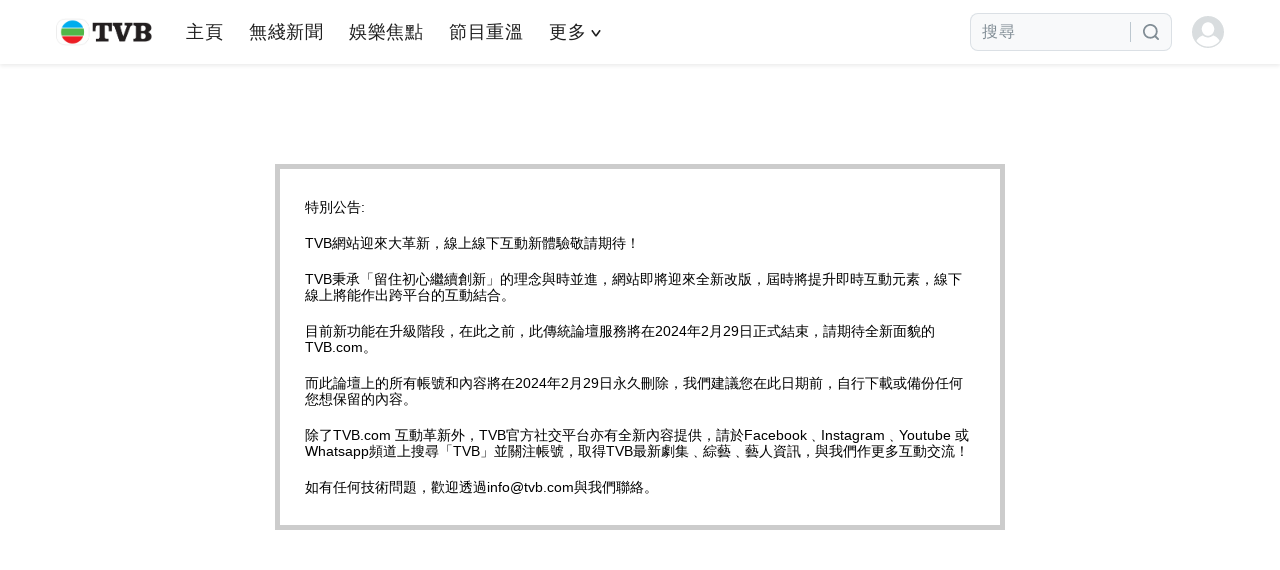

--- FILE ---
content_type: text/html; charset=UTF-8
request_url: https://forum.tvb.com/index.php?sid=09ce1f5bc591bba8d26c9db366404274
body_size: 4361
content:
<!DOCTYPE HTML PUBLIC "-//W3C//DTD HTML 4.01 Transitional//EN" "http://www.w3.org/TR/html4/loose.dtd">
<html>
<head>
<meta http-equiv="Content-Type" content="text/html; charset=utf-8">
<meta http-equiv="description" content="tvb.com討論區，一個最完整、最健康的網上討論平台，讓大家討論TVB製作的各類型節目，開創熱門話題，並可參與網上投票，建立互動社群。" />
<meta http-equiv="keywords" content="forum,TVB,TVB.COM,討論區,動漫,熱門話題,網上投票,劇集,娛樂,新聞,藝人,Board,論壇,Pearl,閒聊區" />
<meta name="ROBOTS" content="NOARCHIVE" />
<title>討論區 - tvb.com</title>
<script type = "text/javascript" src= "https://www.tvb.com/webtvbhf/hf.js?t=1709179077"></script>
</head>
<body class="section-index">



<div id="big-body-bg">    
	<div id="header"></div>


    <div id="small-body-bg">        


<style>
#small-body-bg { position: relative; height: 600px;}
#div_shutdown	{
	position: relative;  width: 680px; margin: 100px auto; border: 5px solid #ccc; background: #fff; z-index: 9; padding: 10px 20px;
}

#div_shutdown p	{ margin: 20px 5px; font-size: 14px;}

#div_shutdown .hide { display: none}
.btn {float:right; display: block; width: 50px; height: 30px; text-align: center; font-weight: bold; cursor: pointer; }
.btn:hover { background: #278166: color: #fff; }
#btn_close { display: block; width: 80px; height: 30px; line-height: 28px; text-align: center; margin: 0 auto; font-size: 14px;
}


</style>

<div id = "div_shutdown" >
<div class = "shutdown_tc">
	<!--a class = "btn" id = "btn_shutdown_en">ENGLISH</a-->
<p>特別公告:</p>
<p>TVB網站迎來大革新，線上線下互動新體驗敬請期待！</p>

<p>TVB秉承「留住初心繼續創新」的理念與時並進，網站即將迎來全新改版，屆時將提升即時互動元素，線下線上將能作出跨平台的互動結合。</p>

<p>目前新功能在升級階段，在此之前，此傳統論壇服務將在2024年2月29日正式結束，請期待全新面貌的TVB.com。</p>

<p>而此論壇上的所有帳號和內容將在2024年2月29日永久刪除，我們建議您在此日期前，自行下載或備份任何您想保留的內容。</p>

<p>除了TVB.com 互動革新外，TVB官方社交平台亦有全新內容提供，請於Facebook﹑Instagram﹑Youtube 或 Whatsapp頻道上搜尋「TVB」並關注帳號，取得TVB最新劇集﹑綜藝﹑藝人資訊，與我們作更多互動交流！</p>

<p>如有任何技術問題，歡迎透過info@tvb.com與我們聯絡。</p>



</div>
<div class = "shutdown_en hide">
	<a class = "btn" id = "btn_shutdown_tc">中文</a>
<p>Important Announcement:</p>
<p>We regret to inform you that we will be discontinuing our web forum platform on 10 Feburary 2024, ending 14 years of service.</p>
<p>We have enjoyed being your online community for discussions and conversations. However, due to changing business priorities and costs associated with maintaining the site, we have made the difficult decision to shut down the forum service.</p>
<p>All forum accounts and posted content will be permanently deleted on 10 Feburary 2024. We suggest downloading or saving any content you wish to keep before then.</p>
<p>Please visit our official social media pages like Facebook, IG and Youtube for the latest updates and comments.</p>
<p>We thank you for your participation and contributions over the years. While this community is coming to an end, we hope you will stay in touch through other means.</p>
<p>If you have any other questions, please contact us at info@tvb.com. Thank you for being a part of this forum.</p>
<p>tvb.com forum Management</p>

</div>

<!--button id = "btn_close">我知道了</button-->
</div>


    </div>
<div id="footer"></div>

</div>

<script async>
	const whf = new WebTvbHf({
		header: '#header', //#webtvbhf_header
		footer: '#footer', //#webtvbhf_footer
		env: 'prod',
   })
</script>
<script>
$().ready(function(){

$('#btn_shutdown_en').click(function(){
	$('.shutdown_tc').addClass('hide');
	$('.shutdown_en').removeClass('hide');

});

$('#btn_shutdown_tc').click(function(){
	$('.shutdown_en').addClass('hide');
	$('.shutdown_tc').removeClass('hide');

});

$('#btn_close').click(function(){
	$('#div_shutdown').hide();
	$.cookie('msg_forum','88', { expires: 1 });
});

});


</script>


</body>
</html>


--- FILE ---
content_type: image/svg+xml
request_url: https://www.tvb.com/thumbor/LtUSpB8u-U6Ze6EgFu8l_1gyl9U=/32x32/public/tvbcom/footer/images/202401/cd2fdff6-3f56-4a9e-995d-27487d69a249.svg
body_size: 409
content:
<?xml version="1.0" encoding="UTF-8"?>
<svg width="26px" height="26px" viewBox="0 0 26 26" version="1.1" xmlns="http://www.w3.org/2000/svg" xmlns:xlink="http://www.w3.org/1999/xlink">
    <title>icon_footer_xigua</title>
    <g id="控件" stroke="none" stroke-width="1" fill="none" fill-rule="evenodd">
        <g id="icon_footer_xigua">
            <path d="M26,13 C26,23.1533965 23.1533965,26 13,26 C2.8466035,26 0,23.1533965 0,13 C0,2.84599067 2.8466035,0 13,0 C23.1533965,0 26,2.84599067 26,13 Z" id="bg" opacity="0.8"></path>
            <path d="M13.0000069,1.3 C19.4520009,1.3 24.7,6.54801385 24.7,13.0000075 C24.7,19.4520012 19.4520009,24.7 13.0000069,24.7 L12.5228728,24.7 C11.1143847,24.6544822 9.95576735,23.6550144 9.68313898,22.3146427 C9.16064613,19.2702406 6.7296107,16.8621382 3.66275751,16.362378 C2.36774458,16.0669933 1.39087529,14.9537303 1.32275889,13.5906011 L1.32275889,13.7269941 C1.3,13.5000463 1.3,13.2500197 1.3,12.9999925 C1.3,6.54799882 6.5479991,1.3 12.9999931,1.3 L13.0000069,1.3 Z M9.74597761,10.0583559 C9.47415311,11.0292963 9.31548259,12.0680306 9.31548259,13.1292033 C9.31548259,14.1905356 9.47415373,15.2294327 9.74597761,16.2228083 C10.040561,17.1939083 11.082981,17.7809896 12.0800473,17.5325651 C14.1648912,17.0357161 16.0003401,15.9519454 17.4505057,14.4615581 C18.1529874,13.7388826 18.1529874,12.5196805 17.4505057,11.797005 C16.0001868,10.3292156 14.1421336,9.24544499 12.0800473,8.725998 C11.0602234,8.47757351 10.0405622,9.06465794 9.74597761,10.0583559 Z" id="形状" fill="#FB1521" fill-rule="nonzero"></path>
        </g>
    </g>
</svg>

--- FILE ---
content_type: image/svg+xml
request_url: https://www.tvb.com/thumbor/vFhoHNw0mrtsPv2dx4oMOF2sTdo=/32x32/public/tvbcom/footer/images/202509/372c7afc-eb25-4f66-9811-ffd0909e14df.svg
body_size: 488
content:
<svg width="32" height="32" viewBox="0 0 32 32" fill="none" xmlns="http://www.w3.org/2000/svg">
<path d="M28.9439 9.5058C28.6325 8.3493 27.7206 7.43744 26.5641 7.12607C24.4513 6.54782 15.9999 6.54782 15.9999 6.54782C15.9999 6.54782 7.54858 6.54782 5.43574 7.10383C4.30147 7.4152 3.36738 8.3493 3.05601 9.5058C2.5 11.6186 2.5 16 2.5 16C2.5 16 2.5 20.4036 3.05601 22.4942C3.36738 23.6507 4.27923 24.5626 5.43574 24.8739C7.57082 25.4522 15.9999 25.4522 15.9999 25.4522C15.9999 25.4522 24.4513 25.4522 26.5641 24.8962C27.7206 24.5848 28.6325 23.673 28.9439 22.5165C29.4999 20.4036 29.4999 16.0222 29.4999 16.0222C29.4999 16.0222 29.5221 11.6186 28.9439 9.5058Z" fill="#FF0000"/>
<path d="M13.3089 20.0477L20.3368 16L13.3089 11.9522V20.0477Z" fill="white"/>
</svg>


--- FILE ---
content_type: image/svg+xml
request_url: https://www.tvb.com/thumbor/RQ-jfOu-IeZkBLZ9BIFTMUdxMKg=/32x32/public/tvbcom/footer/images/202401/c5e23179-0b34-42f3-bb3d-a48c176322e7.svg
body_size: 15425
content:
<?xml version="1.0" encoding="UTF-8"?>
<svg width="26px" height="26px" viewBox="0 0 26 26" version="1.1" xmlns="http://www.w3.org/2000/svg" xmlns:xlink="http://www.w3.org/1999/xlink">
    <title>icon_footer_weibo</title>
    <defs>
        <path d="M26,13 C26,23.1533965 23.1533965,26 13,26 C2.8466035,26 0,23.1533965 0,13 C0,2.84599067 2.8466035,0 13,0 C23.1533965,0 26,2.84599067 26,13 Z" id="path-1"></path>
    </defs>
    <g id="控件" stroke="none" stroke-width="1" fill="none" fill-rule="evenodd">
        <g id="icon_footer_weibo">
            <mask id="mask-2" fill="white">
                <use xlink:href="#path-1"></use>
            </mask>
            <g id="bg"></g>
            <image id="download" mask="url(#mask-2)" x="-1.95" y="-1.95" width="29.9" height="29.9" xlink:href="[data-uri]"></image>
        </g>
    </g>
</svg>